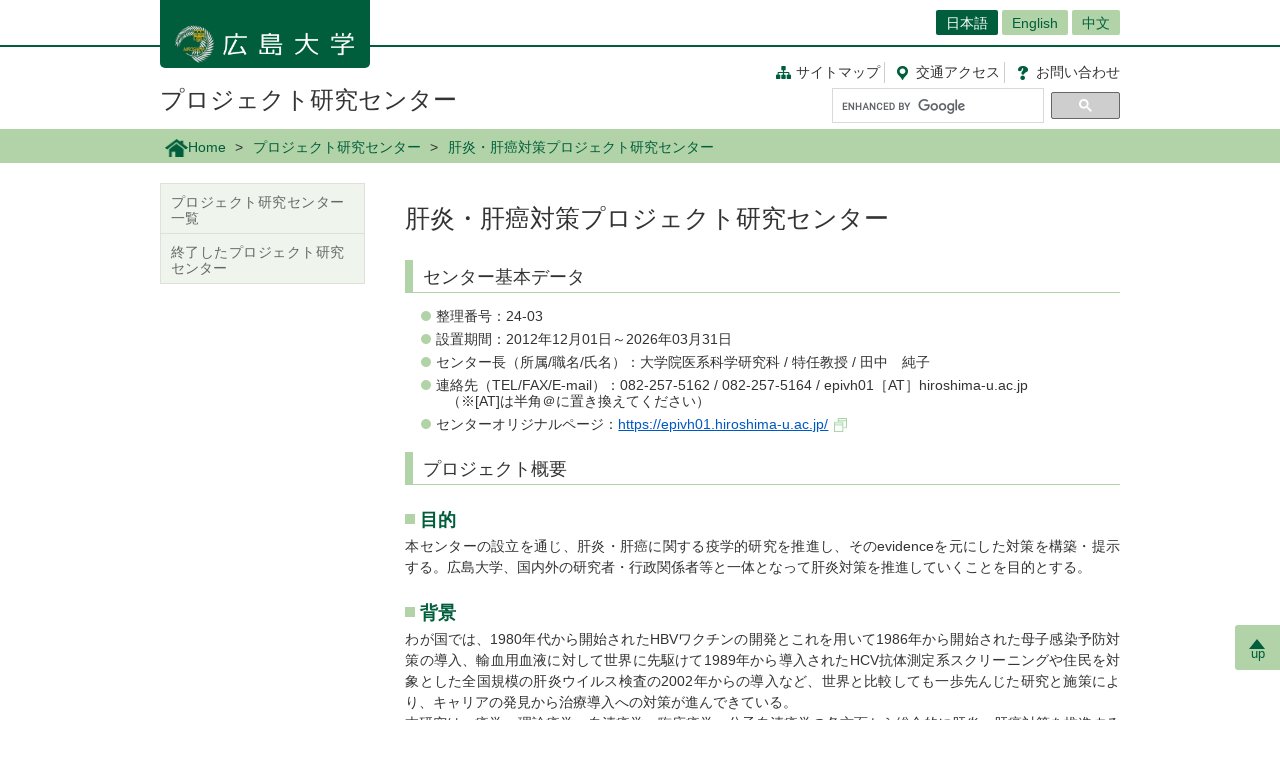

--- FILE ---
content_type: text/html; charset=UTF-8
request_url: https://www.hiroshima-u.ac.jp/prc/procen_kanen
body_size: 19736
content:
<!DOCTYPE html>
<html lang="ja" dir="ltr" prefix="og: https://ogp.me/ns#">
  <head>
    <meta charset="utf-8" />
<script async src="https://www.googletagmanager.com/gtag/js?id=UA-20813879-1"></script>
<script>window.dataLayer = window.dataLayer || [];function gtag(){dataLayer.push(arguments)};gtag("js", new Date());gtag("set", "developer_id.dMDhkMT", true);gtag("config", "UA-20813879-1", {"groups":"default","anonymize_ip":true,"page_placeholder":"PLACEHOLDER_page_path","allow_ad_personalization_signals":false});</script>
<link rel="canonical" href="https://www.hiroshima-u.ac.jp/prc/procen_kanen" />
<link rel="shortlink" href="https://www.hiroshima-u.ac.jp/node/28990" />
<meta property="og:site_name" content="プロジェクト研究センター | 広島大学" />
<meta property="og:type" content="website" />
<meta property="og:title" content="肝炎・肝癌対策プロジェクト研究センター" />
<meta property="og:image" content="https://www.hiroshima-u.ac.jp/themes/custom/hu_theme/images/common/og_image.jpg" />
<meta name="twitter:card" content="summary_large_image" />
<meta name="twitter:title" content="肝炎・肝癌対策プロジェクト研究センター" />
<meta name="twitter:image" content="https://www.hiroshima-u.ac.jp/themes/custom/hu_theme/images/common/og_image.jpg" />
<meta name="MobileOptimized" content="width" />
<meta name="HandheldFriendly" content="true" />
<meta name="viewport" content="width=device-width, initial-scale=1.0" />
<link rel="icon" href="/themes/custom/hu_theme/favicon.ico" type="image/vnd.microsoft.icon" />
<script src="https://huow-prod-907751281348-01.s3.ap-northeast-1.amazonaws.com/www/s3fs-public/google_tag/gtm_wjc4249/google_tag.script.js?VersionId=e2879_UJ6tnkvaRg6zZH_aUdVHKWlDS0?t6xh3j" defer></script>

    <title>肝炎・肝癌対策プロジェクト研究センター | 広島大学</title>
    <link rel="icon" href="/themes/custom/hu_theme/images/common/favicon-16.png" sizes="16x16" type="image/png">
    <link rel="icon" href="/themes/custom/hu_theme/images/common/favicon-32.png" sizes="32x32" type="image/png">
    <link rel="icon" href="/themes/custom/hu_theme/images/common/favicon-48.png" sizes="48x48" type="image/png">
    <link rel="icon" href="/themes/custom/hu_theme/images/common/favicon-62.png" sizes="62x62" type="image/png">
    <link rel="apple-touch-icon" href="/themes/custom/hu_theme/images/common/apple-touch-icon.png">
    <script type="text/javascript">
      if ((navigator.userAgent.indexOf('iPhone') > 0) || navigator.userAgent.indexOf('Android') > 0 && navigator.userAgent.indexOf('Mobile') > 0) {
        document.write('<meta name="viewport" content="width=device-width, initial-scale=1" />');
      }
    </script>
    <link rel="stylesheet" media="all" href="/sites/default/files/css/css_XR50rds4v6h8WMm0s6C2smCcxl81LNc-GF5XXtLgYMg.css?delta=0&amp;language=ja&amp;theme=hu_theme&amp;include=eJxFjlsKQyEMRDcUrtANSdSgYnyQGKhdfaEP7t_MGThMZFQ9LqASxG_upIqZFOIUcmNKR64vAnpurqO5JLaQr1-FYn4X6uSCtTObeW8jef-4h8wzIMNCwSy4iv4VN7lsLAtctVACPbqpfz69AV4zPhM" />
<link rel="stylesheet" media="all" href="/sites/default/files/css/css_7LgVZT9zfbBIglZYpuga8Rc069U798egvXNiE1ljtHU.css?delta=1&amp;language=ja&amp;theme=hu_theme&amp;include=eJxFjlsKQyEMRDcUrtANSdSgYnyQGKhdfaEP7t_MGThMZFQ9LqASxG_upIqZFOIUcmNKR64vAnpurqO5JLaQr1-FYn4X6uSCtTObeW8jef-4h8wzIMNCwSy4iv4VN7lsLAtctVACPbqpfz69AV4zPhM" />
<link rel="stylesheet" media="print" href="/sites/default/files/css/css_Mxv4qZEl6CTw4GrLEMZnxnriUhQWRb1CMlv4OAG166w.css?delta=2&amp;language=ja&amp;theme=hu_theme&amp;include=eJxFjlsKQyEMRDcUrtANSdSgYnyQGKhdfaEP7t_MGThMZFQ9LqASxG_upIqZFOIUcmNKR64vAnpurqO5JLaQr1-FYn4X6uSCtTObeW8jef-4h8wzIMNCwSy4iv4VN7lsLAtctVACPbqpfz69AV4zPhM" />
<link rel="stylesheet" media="all" href="/sites/default/files/css/css_fHPLWVrRhqPD6wpFQJti-knzxb9e8rIGKvFT-afLbgQ.css?delta=3&amp;language=ja&amp;theme=hu_theme&amp;include=eJxFjlsKQyEMRDcUrtANSdSgYnyQGKhdfaEP7t_MGThMZFQ9LqASxG_upIqZFOIUcmNKR64vAnpurqO5JLaQr1-FYn4X6uSCtTObeW8jef-4h8wzIMNCwSy4iv4VN7lsLAtctVACPbqpfz69AV4zPhM" />

    
    <!-- HTML5 Shim and Respond.js IE8 support of HTML5 elements and media queries -->
    <!-- WARNING: Respond.js doesn't work if you view the page via file:// -->
    <!--[if lt IE 9]>
    <script src="/themes/custom/hu_theme/js/respond-1.4.2.min.js"></script>
    <![endif]-->
  </head>
  <body class="path-node page-node-type-page">
        <a href="#main-content" class="visually-hidden focusable skip-link">
      メインコンテンツに移動
    </a>
    <noscript><iframe src="https://www.googletagmanager.com/ns.html?id=GTM-WJC4249" height="0" width="0" style="display:none;visibility:hidden"></iframe></noscript>
      <div class="dialog-off-canvas-main-canvas" data-off-canvas-main-canvas>
    <div id="wrapper">
  <div class="block block-hu-layout-parts block-hu-header-language-switcher-block">
  
    
      <div id="ranguageArea">
  <div class="container">
    <div class="ranguageOuter" id="pclanguage">
      <ul><li class="selected"><a href="https://www.hiroshima-u.ac.jp/">日本語</a></li>
<li><a href="https://www.hiroshima-u.ac.jp/en">English</a></li>
<li><a href="https://www.hiroshima-u.ac.jp/cn">中文</a></li>
</ul>

      <span id="languageClose">閉じる</span>
    </div>
                <a href="#" id="languageBtn"><span id="spLanguage">Language</span><span class="select">日本語</span></a>
      </div>
</div>

  </div>

  <div id="header">
    <div class="container">
      <div class="row">
        <div id="logo">
          <a href="/"><h1><img src="https://www.hiroshima-u.ac.jp/themes/custom/hu_theme/images/common/h1_title_simple_white.png" alt="広島大学"/></h1></a>
        </div>
        <div id="navigator">
          <div class="block block-hu-layout-parts block-hu-dynamic-proxy-block">
  
    
                                <ul class="naviLink">
                <li><a href="/prc/sitemap" class="sitemap">サイトマップ </a></li>
        <li><a href="https://www.hiroshima-u.ac.jp/access" class="access"><span class="short">交通</span>アクセス</a></li>
    <li><a href="https://www.hiroshima-u.ac.jp/inquiry" class="contact">お問<span class="short">い</span>合<span class="short">わ</span>せ</a></li>
</ul>

                  
  </div>

          <div class="search">
                          <div id="pcSearch">
                <div class="block block-hu-layout-parts block-hu-dynamic-proxy-block">
  
    
                                <script>
  (function() {
    var cx = '002847700718864431749:pqde40yh55k';
    var gcse = document.createElement('script');
    gcse.type = 'text/javascript';
    gcse.async = true;
    gcse.src = 'https://cse.google.com/cse.js?cx=' + cx;
    var s = document.getElementsByTagName('script')[0];
    s.parentNode.insertBefore(gcse, s);
  })();
</script>
<gcse:searchbox-only></gcse:searchbox-only>
                  
  </div>

                <span id="serchClose">閉じる</span>
              </div>
                        <div class="spmenuBtn">
                              <input id="serchBtn" class="sp_serchBtn" type="image" src="https://www.hiroshima-u.ac.jp/themes/custom/hu_theme/images/common/search_box_icon.png" alt="hu__search">
                                            <a id="right-menu" href="#sidr-right"><span class="oi" data-glyph="menu"></span><span id="menu">MENU</span></a>
                          </div>
          </div>
        </div>
        <div id="facultiesName"><a href="/prc">プロジェクト研究センター</a></div>
      </div>
    </div>
  </div>
  <div class="block block-hu-layout-parts block-hu-sp-menu-block">
  
    
        <div id="sidr-right">
    <div class="spHomeBtn spOnlyMenu">
      <div><a href="/prc">ホームに戻る</a><span id="headcloseBtn"><a href="#" onclick="jQuery.sidr('close', 'sidr-right');">閉じる</a></span></div>
    </div>
              <div id="localMenu">
        <ul class="nav">
                      <li><a href="/prc/center_list">プロジェクト研究センター一覧</a></li>
                      <li><a href="/prc/old_list">終了したプロジェクト研究センター</a></li>
                  </ul>
      </div>
        <div class="closeBtn spOnlyMenu"><a href="#" onclick="jQuery.sidr('close', 'sidr-right');">閉じる</a></div>
  </div>

  </div>

  <div id="mainImage" class="site2">
    <div class="container">
      
    </div>
    <div class="block block-hu-layout-parts block-hu-breadcrumbs-block">
  
    
      <div class="breadPath">
  <div class="container">
    <ul>
                        <li class="home"><a href="https://www.hiroshima-u.ac.jp/"><img src="https://www.hiroshima-u.ac.jp/themes/custom/hu_theme/images/common/breadPath_home.png" alt="ホーム">Home</a></li>
                                <li><a href="https://www.hiroshima-u.ac.jp/prc">プロジェクト研究センター</a></li>
                                        <li><span>肝炎・肝癌対策プロジェクト研究センター</span></li>
                  </ul>
  </div>
</div>

  </div>

  </div>
  <div class="container">
    <div id="contents-main">
      <div class="row">
        <div id="centerColumn">
          <div data-drupal-messages-fallback class="hidden"></div>
<div class="block block-hu-layout-parts block-hu-local-actions-block">
  
    
      
  </div>
<div class="block block-hu-layout-parts block-hu-title-block">
  
    
      <div class="huUserContents">
  <h1>肝炎・肝癌対策プロジェクト研究センター</h1>
</div>

  </div>
<div class="block block-hu-layout-parts block-hu-main-content-block">
  
    
      <div id="node-28990" class="clearfix huUserContents">
                                      <h3>センター基本データ</h3>
                                    <div class="contentText"><ul>
<li>整理番号：24-03</li>
<li>設置期間：2012年12月01日～2026年03月31日</li>
<li>センター長（所属/職名/氏名）：大学院医系科学研究科&nbsp;/&nbsp;特任教授&nbsp;/&nbsp;田中　純子</li>
<li>連絡先（TEL/FAX/E-mail）：082-257-5162&nbsp;/&nbsp;082-257-5164&nbsp;/&nbsp;epivh01［AT］hiroshima-u.ac.jp<br>&nbsp;&nbsp; （※[AT]は半角＠に置き換えてください）</li>
<li>センターオリジナルページ：<a href="https://epivh01.hiroshima-u.ac.jp/">https://epivh01.hiroshima-u.ac.jp/</a></li>
</ul>
</div>
        
                                        <h3>プロジェクト概要</h3>
                  
                                        <h4>目的</h4>
                                    <div class="contentText"><p>本センターの設立を通じ、肝炎・肝癌に関する疫学的研究を推進し、そのevidenceを元にした対策を構築・提示する。広島大学、国内外の研究者・行政関係者等と一体となって肝炎対策を推進していくことを目的とする。</p>
</div>
        
                                        <h4>背景</h4>
                                    <div class="contentText"><p>わが国では、1980年代から開始されたHBVワクチンの開発とこれを用いて1986年から開始された母子感染予防対策の導入、輸血用血液に対して世界に先駆けて1989年から導入されたHCV抗体測定系スクリーニングや住民を対象とした全国規模の肝炎ウイルス検査の2002年からの導入など、世界と比較しても一歩先んじた研究と施策により、キャリアの発見から治療導入への対策が進んできている。<br>本研究は、疫学、理論疫学、血清疫学、臨床疫学、分子血清疫学の各方面から総合的に肝炎・肝癌対策を推進するために行うものである。</p>
</div>
        
                                        <h4>研究計画</h4>
                                    <div class="contentText"><ul>
<li>効果的な肝炎対策を推進する方策研究</li>
<li>疫学研究</li>
<li>理論疫学研究<br>1）　肝炎ウイルス持続感染者数に関する研究<br>2）　肝炎ウイルス持続感染による病態推移に関する研究<br>3）　肝がん死亡率の数理モデルを用いた解析および予測<br>4）　肝炎ウイルス検診の行政効果<br>5）　HBワクチンの費用対効果<br>6）　肝炎ウイルス検診の費用対効果分析</li>
<li>血清疫学研究<br>1）　肝炎ウイルス感染状況把握のための国内外血清疫学調査研究</li>
<li>臨床疫学研究</li>
<li>分子疫学研究</li>
</ul>
</div>
        
                                        <h3>主な事業活動</h3>
                                    <div class="contentText"><ul>
<li>効果的な肝炎対策を推進する方策研究</li>
<li>疫学研究</li>
<li>理論疫学研究<br>1）　肝炎ウイルス持続感染者数に関する研究<br>2）　肝炎ウイルス持続感染による病態推移に関する研究<br>3）　肝がん死亡率の数理モデルを用いた解析および予測<br>4）　肝炎ウイルス検診の行政効果<br>5）　HBワクチンの費用対効果<br>6）　肝炎ウイルス検診の費用対効果分析</li>
<li>血清疫学研究<br>1）　肝炎ウイルス感染状況把握のための国内外血清疫学調査研究</li>
<li>臨床疫学研究</li>
<li>分子疫学研究</li>
</ul>
<p>これまで、センター長および研究員は、ウイルス肝炎の疫学に関する様々な研究を行い、肝炎・肝癌対策についての研究実績を積み上げてきている。<br>本センターの設立を通じ、疫学的evidenceを元にした施策を構築、提示することにより、肝炎・肝癌対策への取り組みを加速し、広島大学のみならず、県内外、国内外の研究者・行政関係者等と一体となって肝炎対策を推進していくことが可能になると考えられる。<br>なお、広島県（行政）では、広島県肝炎対策協議会、広島県地域保健対策協議会のもと、これまで当研究室と連携して肝炎および肝がん患者の発見、治癒、減少を目的として様々な取り組みを行ってきたことから、広島県健康福祉局担当職員を当センターの研究協力者とし、研究に参画する。また、広島市（行政）についても同様に、広島市健康福祉局保健医療課担当職員を当センターの研究協力者とし、研究に参画する。</p>
</div>
        
    
</div>

  </div>

        </div>
        <div id="leftColumn">
          <div class="block block-hu-layout-parts block-hu-sidebar-block">
  
    
      
<div class="sidebarSiteLocalMenu">
            <ul class="sideLinks">
                      <li>
        <a href="/prc/center_list" data-drupal-link-system-path="node/62652">プロジェクト研究センター一覧</a>
              </li>
                      <li>
        <a href="/prc/old_list" data-drupal-link-system-path="node/28995">終了したプロジェクト研究センター</a>
              </li>
        </ul>
  
</div>



  </div>

        </div>
      </div>
    </div>
    <p id="page-top"><a href="#wrapper"><br>up</a></p>
  </div>
  <div id="site2NameArea">
    <div class="container">
      <div class="block block-hu-layout-parts block-hu-footer-block">
  
    
            <div class="footerText huUserContents ">
                      <div class="row">
<div class="col-sm-12s">
<div class="footerSiteName">プロジェクト研究センター</div>
<p>〒739-8511　東広島市鏡山一丁目3番2号(本部棟2階)<br>TEL:070-6645-2583（内線：東広島9091）</p>
<ul class="naviLink">
<li><a class="sitemap" href="https://www.hiroshima-u.ac.jp/prc/sitemap">サイトマップ</a></li>
<li><a class="access" href="https://www.hiroshima-u.ac.jp/access"><span class="short">交通</span>アクセス</a></li>
<li><a class="contact" href="https://www.hiroshima-u.ac.jp/inquiry">お問<span class="short">い</span>合<span class="short">わ</span>せ</a></li>
</ul>
</div>
</div>

        
  </div>


  </div>

    </div>
  </div>
  <div class="block block-hu-layout-parts block-hu-dynamic-proxy-block">
  
    
                                <div id="footer">
    <div class="container">
        <div class="footer">
            <div class="col-sm-5" id="column-info">
                <div class="footer_logo"><a href="https://www.hiroshima-u.ac.jp/"><img src="https://www.hiroshima-u.ac.jp/themes/custom/hu_theme/images/common/footer_logo.png" alt="広島大学"/></a></div>
            </div>
        </div>
    </div>
</div>
<div id="copyright">
    <div class="row">
        <div class="col-sm-8 footerCopyrightLinks"><a href="https://www.hiroshima-u.ac.jp/koho_press/policy/sitepolicy">サイトポリシー</a><a href="https://www.hiroshima-u.ac.jp/koho_press/policy/privacy">プライバシーポリシー</a></div>
        <div class="col-sm-4">
            <p>Copyright &copy; 2003- 広島大学</p>
        </div>
    </div>
</div>

                  
  </div>

</div>

  </div>

    
    <script type="application/json" data-drupal-selector="drupal-settings-json">{"path":{"baseUrl":"\/","pathPrefix":"","currentPath":"node\/28990","currentPathIsAdmin":false,"isFront":false,"currentLanguage":"ja"},"pluralDelimiter":"\u0003","suppressDeprecationErrors":true,"google_analytics":{"account":"UA-20813879-1","trackOutbound":true,"trackMailto":true,"trackTel":true,"trackDownload":true,"trackDownloadExtensions":"7z|aac|arc|arj|asf|asx|avi|bin|csv|doc(x|m)?|dot(x|m)?|exe|flv|gif|gz|gzip|hqx|jar|jpe?g|js|mp(2|3|4|e?g)|mov(ie)?|msi|msp|pdf|phps|png|ppt(x|m)?|pot(x|m)?|pps(x|m)?|ppam|sld(x|m)?|thmx|qtm?|ra(m|r)?|sea|sit|tar|tgz|torrent|txt|wav|wma|wmv|wpd|xls(x|m|b)?|xlt(x|m)|xlam|xml|z|zip","trackDomainMode":1},"data":{"extlink":{"extTarget":true,"extTargetAppendNewWindowLabel":"(opens in a new window)","extTargetNoOverride":false,"extNofollow":false,"extNoreferrer":true,"extFollowNoOverride":false,"extClass":"0","extLabel":"(link is external)","extImgClass":false,"extSubdomains":false,"extExclude":"","extInclude":"","extCssExclude":"#container-btn, .exclusion-from-extlink","extCssInclude":"","extCssExplicit":"","extAlert":false,"extAlertText":"This link will take you to an external web site. We are not responsible for their content.","extHideIcons":false,"mailtoClass":"0","telClass":"0","mailtoLabel":"(link sends email)","telLabel":"(link is a phone number)","extUseFontAwesome":false,"extIconPlacement":"before","extFaLinkClasses":"fa fa-external-link","extFaMailtoClasses":"fa fa-envelope-o","extAdditionalLinkClasses":"","extAdditionalMailtoClasses":"","extAdditionalTelClasses":"","extFaTelClasses":"fa fa-phone","whitelistedDomains":[],"extExcludeNoreferrer":""}},"user":{"uid":0,"permissionsHash":"ecc9d1ab20d3dda35c5895d7270302e2af8139c13f35b5f2d7b8771007b7d0e2"}}</script>
<script src="/core/assets/vendor/jquery/jquery.min.js?v=3.7.1"></script>
<script src="https://huow-prod-907751281348-01.s3.ap-northeast-1.amazonaws.com/www/s3fs-public/languages/ja_-uy6CoEqRIYeoSUp7ZphSn4UKl4I4LBJHEn9taAfQhY.js?VersionId=tDESzd8bQ_v9Yh2GC3KdESX7.agJkdRc?t6xh3j"></script>
<script src="/core/misc/drupalSettingsLoader.js?v=10.5.6"></script>
<script src="/core/misc/drupal.js?v=10.5.6"></script>
<script src="/core/misc/drupal.init.js?v=10.5.6"></script>
<script src="/modules/contrib/extlink/js/extlink.js?v=10.5.6"></script>
<script src="/modules/contrib/google_analytics/js/google_analytics.js?v=10.5.6"></script>
<script src="/themes/custom/hu_theme/js/jquery.sidr.min.js?v=1.x"></script>
<script src="/themes/custom/hu_theme/js/slick/slick.min.js?v=1.x"></script>
<script src="/themes/custom/hu_theme/js/jquery.smoothScroll.js?v=1.x"></script>
<script src="/themes/custom/hu_theme/js/jquery.rwdImageMaps.min.js?v=1.x"></script>
<script src="/themes/custom/hu_theme/js/common.js?v=1.x"></script>

  </body>
</html>


--- FILE ---
content_type: text/css
request_url: https://www.hiroshima-u.ac.jp/sites/default/files/css/css_fHPLWVrRhqPD6wpFQJti-knzxb9e8rIGKvFT-afLbgQ.css?delta=3&language=ja&theme=hu_theme&include=eJxFjlsKQyEMRDcUrtANSdSgYnyQGKhdfaEP7t_MGThMZFQ9LqASxG_upIqZFOIUcmNKR64vAnpurqO5JLaQr1-FYn4X6uSCtTObeW8jef-4h8wzIMNCwSy4iv4VN7lsLAtctVACPbqpfz69AV4zPhM
body_size: -176
content:
/* @license GPL-2.0-or-later https://www.drupal.org/licensing/faq */
a.node-preview-backlink{display:inline-block;background-color:yellow;padding:1em 2em;}
